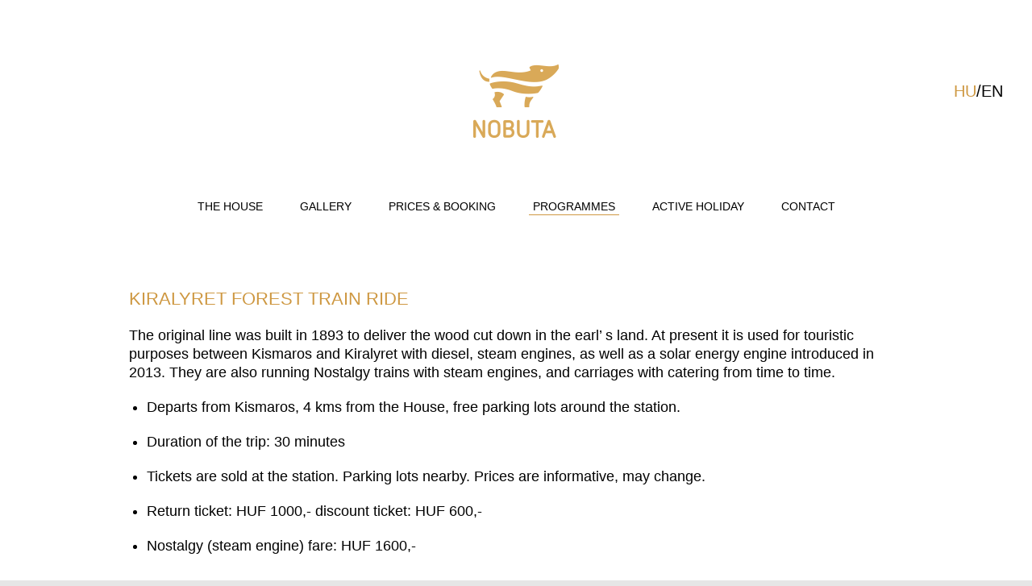

--- FILE ---
content_type: text/html; charset=utf-8
request_url: https://nobutavendeghaz.hu/en/programmes/kiralyret-forest-train-ride
body_size: 1749
content:
<!doctype html>
<html>
<head>
	<meta charset="utf-8">
	<meta http-equiv="X-UA-Compatible" content="IE=edge">
	<meta name="viewport" content="width=device-width, initial-scale=1">

	<title>Nobuta</title>
	<meta name="keywords" content="">
	<meta name="description" content="">

	<meta property="og:title" content="Nobuta">
	<meta property="og:type" content="website">
	<meta property="og:description" content="">

	<!--meta property="twitter:image:src" content="http://nobutavendeghaz.hu/en/frontend/images/favicon.png"-->
	<meta property="twitter:domain" content="http://nobutavendeghaz.hu/en/">
	<meta property="twitter:description" content="">

	<link rel="stylesheet" href="/frontend/css/cssreset.css">
	<link rel="stylesheet" href="/frontend/css/jquery-ui.min.css">
	<link rel="stylesheet" href="/frontend/css/jquery-ui.structure.min.css">
	<link rel="stylesheet" href="/frontend/css/jquery-ui.theme.min.css">
	<link rel="stylesheet" href="/frontend/css/jquery.bxslider.css">
	<link rel="stylesheet" href="/frontend/css/icons.css">
	<link rel="stylesheet" href="/frontend/css/style.css?v1.0.1">
	<link rel="stylesheet" href="/frontend/css/queries.css?v1">
	</head>
<body>
<div class="container">
	<header>
		<a class="logo" href="/en/"></a>
		<div class="lang-menu">
							<a href="/programajanlo">hu</a>/en
					</div>
		<a href="#" class="mobile-menu">Menu</a>
		<nav class="main-menu">
			<div class="menu-centered">
				<ul>
					<li ><a href="/en/the-house">The house</a></li>
					<li ><a href="/en/gallery">Gallery</a></li>
					<li ><a href="/en/prices-and-booking">Prices &amp; booking</a></li>
					<li class="active"><a href="/en/programmes">Programmes</a></li>
					<li ><a href="/en/active-holiday">Active holiday</a></li>
					<li ><a href="/en/contact">Contact</a></li>
				</ul>
			</div>
		</nav>
	</header>

	<main>

		<section class="legal">
	<h1>Kiralyret Forest Train Ride</h1>

<p>The original line was built in 1893 to deliver the wood cut down in the earl&rsquo; s land. At present it is used for touristic purposes between Kismaros and Kiralyret with diesel, steam engines, as well as a solar energy engine introduced in 2013. They are also running Nostalgy trains with steam engines, and carriages with catering from time to time.</p>

<ul>
	<li>Departs from Kismaros, 4 kms from the House, free parking lots around the station.</li>
	<li>Duration of the trip: 30 minutes</li>
	<li>Tickets are sold at the station. Parking lots nearby. Prices are informative, may change.</li>
	<li>Return ticket: HUF 1000,- discount ticket: HUF 600,-</li>
	<li>Nostalgy (steam engine) fare: HUF 1600,-</li>
</ul>
	<a class="back" href="/en/programmes">Back</a>
</section>
	</main>

	<footer>
		<div class="content">
			<div class="column">
				<p class="title">Nobuta Vendégház</p>
				<ul class="normal">
					<li>Verőce-Magyarkút</li>
					<li>Orgonás út 8. 2621</li>
					<li><a href="mailto:nobuta@nobutavendeghaz.hu">nobuta@nobutavendeghaz.hu</a></li>
				</ul>
			</div>
			<div class="column">
				<ul class="social">
					<li><a href="https://plus.google.com/100171773663103162555" target="_blank"><i class="icon-gplus"></i></a></li>
					<li><a href="https://www.facebook.com/nobutaforesthouse" target="_blank"><i class="icon-facebook"></i></a></li>
				</ul>
			</div>
			<div class="column">
								<p class="copyright">Copyright Proma Kft.</p>
			</div>
			<div class="column">
				<ul class="sparse">
					<li ><a href="/en/house-rules">House rules</a></li>
					<li ><a href="/en/privacy-policy">Privacy policy</a></li>
					<li ><a href="/en/general-terms-and-conditions">General terms and conditions</a></li>
				</ul>
			</div>
			<div class="column right">
				<a class="logo" href="/"></a>
				<a class="crabs" href="http://crabs.hu" target="_blank" title="Weboldal készítés - Crab's SW Studio">Weboldal készítés</a>
			</div>
		</div>
	</footer>
</div>

<div id="booking">
    <script async src="https://badge.hotelstatic.com/embed.js" data-url="https://www.booking.com/hotel/hu/nobuta-venda-c-gha-z.html" data-size="128" data-position="inline" data-clickable="true"></script>
</div>

<script src="/frontend/js/jquery-1.11.2.min.js"></script>
<script src="/frontend/js/jquery.easing.1.3.js"></script>
<script src="/frontend/js/jquery-ui.min.js"></script>
<script src="/frontend/js/jquery.bxslider.min.js"></script>
<script src="https://maps.googleapis.com/maps/api/js?sensor=false&language=en"></script>
<script src="/frontend/js/crabsutils.js"></script>
<script src="/frontend/js/nobuta.js?v2"></script>
<script>
	$(function() {
		nobuta.init('en');
	});
</script>
</body>
</html>


--- FILE ---
content_type: text/css
request_url: https://nobutavendeghaz.hu/frontend/css/style.css?v1.0.1
body_size: 4048
content:
@import url(http://fonts.googleapis.com/css?family=Roboto:300,300italic,400,400italic,500,500italic,700,700italic&subset=latin,latin-ext);
a {
  text-decoration: none;
}
a:hover {
  text-decoration: none;
}
input[type=radio].custom-radio {
  position: absolute;
  z-index: -1000;
  left: -1000px;
  overflow: hidden;
  clip: rect(0 0 0 0);
  height: 1px;
  width: 1px;
  margin: -1px;
  padding: 0;
  border: 0;
}
input[type=radio].custom-radio + label.custom-radio-label {
  display: inline-block;
  height: 27px;
  line-height: 27px;
  padding-left: 32px;
  margin: 0;
  background-repeat: no-repeat;
  background-position: 0 0;
  vertical-align: middle;
  cursor: pointer;
}
input[type=radio].custom-radio:checked + label.custom-radio-label {
  background-position: 0 -27px;
}
label.custom-radio-label {
  background-image: url(../images/radio.png);
  -webkit-touch-callout: none;
  -webkit-user-select: none;
  -khtml-user-select: none;
  -moz-user-select: none;
  -ms-user-select: none;
  user-select: none;
}
input[type=checkbox].custom-checkbox {
  position: absolute;
  z-index: -1000;
  left: -1000px;
  overflow: hidden;
  clip: rect(0 0 0 0);
  height: 1px;
  width: 1px;
  margin: -1px;
  padding: 0;
  border: 0;
}
input[type=checkbox].custom-checkbox + label.custom-checkbox-label {
  display: inline-block;
  height: 16px;
  line-height: 16px;
  padding-left: 21px;
  margin: 0;
  background-repeat: no-repeat;
  background-position: 0 0;
  vertical-align: middle;
  cursor: pointer;
}
input[type=checkbox].custom-checkbox:checked + label.custom-checkbox-label {
  background-position: 0 -16px;
}
label.custom-checkbox-label {
  background-image: url(../images/checkbox.png);
  -webkit-touch-callout: none;
  -webkit-user-select: none;
  -khtml-user-select: none;
  -moz-user-select: none;
  -ms-user-select: none;
  user-select: none;
}
.ui-widget {
  font-size: 13px;
}
body {
  background-color: #E6E6E6;
  font-family: 'Roboto', sans-serif;
}
.container {
  width: 1280px;
  margin: 0px auto;
  overflow: hidden;
  background-color: #fff;
}
@media only screen and (min-width: 1300px) {
  .container {
    width: 1280px;
  }
}
@media only screen and (max-width: 1299px) {
  .container {
    width: 100%;
  }
}
.menu-centered {
  position: relative;
  float: right;
  left: -50%;
}
.menu-centered ul {
  display: block;
  position: relative;
  left: 50%;
  width: 100%;
  height: 100%;
  overflow: hidden;
}
.menu-centered ul li {
  display: block;
  float: left;
}
header {
  position: relative;
  width: 100%;
  height: 292px;
  background-color: #fff;
  overflow: hidden;
}
header .logo {
  display: block;
  position: relative;
  width: 136px;
  height: 116px;
  margin: 67px auto 0px;
  background: url(../images/logo.png) no-repeat center;
}
header .main-menu {
  position: absolute;
  width: 100%;
  bottom: 0px;
  left: 0px;
}
header .main-menu li {
  height: 20px;
  line-height: 20px;
  padding: 0px 5px;
  margin: 30px 18px;
  border-bottom: 1px solid #fff;
  font-size: 14px;
  text-transform: uppercase;
}
header .main-menu li.active {
  border-bottom: 1px solid #CE9842;
}
header .main-menu li a {
  color: #000;
}
header .main-menu li a:hover {
  color: #CE9842;
}
header .lang-menu {
  position: absolute;
  top: 36px;
  right: 36px;
  text-transform: uppercase;
  font-size: 20px;
  font-weight: 500;
  color: #000;
}
header .lang-menu a {
  color: #CE9842;
}
header .lang-menu a:hover {
  color: #E1C18E;
}
header .mobile-menu {
  position: absolute;
  top: -31px;
  left: 36px;
  text-transform: uppercase;
  font-size: 20px;
  font-weight: 500;
  color: #000;
}
header .mobile-menu:hover {
  color: #E1C18E;
}
footer {
  height: 145px;
  margin-top: 80px;
  background-color: #CE9842;
  color: #fff;
  font-size: 14px;
}
footer .content {
  width: 966px;
  margin: 0px auto;
  overflow: hidden;
}
footer a {
  color: #fff;
}
footer .column {
  float: left;
  margin-top: 29px;
}
footer .column + .column {
  margin-left: 52px;
}
footer .column.right {
  float: right;
}
footer .logo {
  display: block;
  float: right;
  width: 100%;
  height: 57px;
  background: url(../images/footer-logo.png) no-repeat center;
}
footer .crabs {
  display: block;
  float: right;
  clear: both;
  height: 35px;
  line-height: 35px;
  padding-left: 40px;
  margin-top: 10px;
  background: url(../images/crabs.png) no-repeat left center;
  font-size: 10px;
}
footer .crabs:hover {
  -ms-filter: "progid:DXImageTransform.Microsoft.Alpha(Opacity=@percent)";
  filter: alpha(opacity=60);
  -moz-opacity: 0.6;
  -khtml-opacity: 0.6;
  opacity: 0.6;
}
footer p.title {
  margin-bottom: 8px;
  text-transform: uppercase;
  font-size: 16px;
  font-weight: 500;
}
footer p.copyright {
  font-size: 15px;
  line-height: 26px;
  font-style: italic;
  font-weight: 500;
}
footer ul.normal li {
  line-height: 18px;
}
footer ul.sparse li {
  line-height: 26px;
}
footer ul.social li {
  line-height: 36px;
}
footer ul.social li a {
  display: inline-block;
  width: 23px;
  height: 23px;
  line-height: 23px;
  -webkit-border-radius: 23px;
  -moz-border-radius: 23px;
  border-radius: 23px;
  background-color: #fff;
  color: #CE9842;
  text-align: center;
}
footer ul.social li a:hover {
  background-color: #E1C18E;
}
footer form label {
  float: left;
  line-height: 26px;
}
footer form input {
  float: left;
  clear: both;
  width: 120px;
  height: 19px;
  line-height: 19px;
  margin: 4px 0px;
  border: 0;
  padding: 0 5px;
  outline: none;
  background-color: #E1C18E;
  font-family: 'Roboto', sans-serif;
}
footer form button {
  float: left;
  width: 30px;
  height: 19px;
  line-height: 19px;
  margin: 4px 0px;
  border: 0;
  padding: 0;
  outline: none;
  background-color: #fff;
  text-transform: uppercase;
  cursor: pointer;
  font-family: 'Roboto', sans-serif;
}
main {
  overflow: hidden;
}
.slider {
  width: 100%;
  overflow: hidden;
}
.slider img {
  width: 100%;
}
.featured {
  width: 966px;
  margin: 46px auto 68px;
  overflow: hidden;
}
.featured a {
  display: block;
  float: left;
  width: 308px;
  margin: 0px 7px;
}
.featured a img {
  display: block;
  width: 208px;
  height: 208px;
  margin: 0px auto;
  -webkit-border-radius: 208px;
  -moz-border-radius: 208px;
  border-radius: 208px;
  border: 10px solid #fff;
}
.featured a h2 {
  margin-top: 34px;
  color: #CE9842;
  font-size: 28px;
  font-weight: 500;
  line-height: 1.2em;
  text-align: center;
  text-transform: uppercase;
}
.featured a:hover img {
  border: 10px solid #CE9842;
}
.gallery {
  width: 966px;
  margin: 80px auto 50px;
  overflow: hidden;
}
.gallery .thumbnail {
  display: block;
  float: left;
  margin: 7px;
}
.gallery .thumbnail img {
  display: block;
  width: 308px;
  height: 214px;
}
.gallery .pager {
  clear: both;
  width: 100%;
  padding-top: 30px;
  overflow: hidden;
}
.gallery .pager li {
  height: 20px;
  line-height: 20px;
  padding: 0px 3px;
  font-size: 14px;
  text-transform: uppercase;
  color: #000;
}
.gallery .pager li.active {
  color: #CE9842;
}
.gallery .pager li a {
  color: #000;
}
.gallery .pager li a:hover {
  color: #CE9842;
}
.image-viewer {
  width: 970px;
  margin: 80px auto 50px;
  overflow: hidden;
}
.image-viewer ul {
  display: none;
}
.image-viewer button.arrow {
  display: block;
  float: left;
  width: 40px;
  height: 38px;
  margin-top: 281px;
  border: none;
  outline: none;
  background: none;
  background-position: center;
  background-repeat: no-repeat;
  cursor: pointer;
}
.image-viewer button.arrow.left {
  margin-right: 45px;
  background-image: url(../images/arrow-left.png);
}
.image-viewer button.arrow.left:hover {
  background-image: url(../images/arrow-left-hover.png);
}
.image-viewer button.arrow.right {
  margin-left: 45px;
  background-image: url(../images/arrow-right.png);
}
.image-viewer button.arrow.right:hover {
  background-image: url(../images/arrow-right-hover.png);
}
.image-viewer .viewer {
  float: left;
  width: 800px;
  height: 600px;
  text-align: center;
}
.image-viewer .viewer img {
  max-width: 100%;
  max-height: 100%;
}
.image-viewer a.back {
  display: block;
  clear: both;
  float: right;
  margin: 36px 85px 0px 0px;
  font-weight: 500;
  text-align: right;
  text-transform: uppercase;
  color: #000;
}
.image-viewer a.back:hover {
  color: #CE9842;
}
.image-viewer .previews {
  clear: both;
  float: left;
  width: 970px;
  height: 130px;
  margin-top: 60px;
  overflow: hidden;
}
.image-viewer .previews .previewer {
  float: left;
  width: 160px;
  height: 111px;
  border: 5px solid #fff;
  text-align: center;
}
.image-viewer .previews .previewer + .previewer {
  margin-left: 30px;
}
.image-viewer .previews .previewer:hover,
.image-viewer .previews .previewer.selected {
  border: 5px solid #CE9842;
}
.image-viewer .previews .previewer img {
  max-width: 100%;
  max-height: 100%;
  cursor: pointer;
}
.cards {
  width: 960px;
  margin: 80px auto 50px;
  overflow: hidden;
}
.cards h2 {
  clear: both;
  width: 880px;
  margin: 0px auto 35px;
  padding-top: 20px;
  font-size: 22px;
  font-weight: 500;
  color: #000;
  text-transform: uppercase;
}
.cards .card {
  float: left;
  width: 240px;
  height: 318px;
  margin: 0px 40px 27px;
}
.cards .card h3 {
  height: 53px;
  line-height: 53px;
  padding: 0px 19px;
  font-size: 19px;
  font-weight: 400;
  text-transform: uppercase;
  color: #fff;
  background-color: #CE9842;
  overflow: hidden;
  text-overflow: ellipsis;
  white-space: nowrap;
}
.cards .card h3.centered {
  padding: 0px;
  text-align: center;
}
.cards .card img {
  width: 240px;
  height: 159px;
}
.cards .card .img-placeholder {
  width: 240px;
  height: 159px;
  background-color: #CE9842;
}
.cards .card p {
  display: block;
  height: 64px;
  line-height: 16px;
  margin-top: 12px;
  font-size: 13px;
  font-style: italic;
  color: #787878;
  overflow: hidden;
  text-align: justify;
}
.cards .card a {
  display: block;
  height: 16px;
  line-height: 16px;
  margin-top: 12px;
  font-size: 13px;
  text-align: right;
  color: #CE9842;
  text-transform: uppercase;
}
.cards .card a:hover {
  color: #E1C18E;
}
.about {
  width: 960px;
  margin: 80px auto 0px;
  text-align: justify;
}
.about .text {
  margin: 0px auto 50px;
  -webkit-column-width: 400px;
  -moz-column-width: 400px;
  column-width: 400px;
  -webkit-column-count: 2;
  -moz-column-count: 2;
  column-count: 2;
  -webkit-column-gap: 80px;
  -moz-column-gap: 80px;
  column-gap: 80px;
  -webkit-column-rule: none;
  -moz-column-rule: none;
  column-rule: none;
}
.about h1 {
  font-size: 22px;
  font-weight: 700;
  font-style: italic;
  color: #CE9842;
  line-height: 1.5em;
  margin-bottom: 24px;
}
.about p {
  font-size: 18px;
  font-weight: 500;
  line-height: 1.4em;
  color: #787878;
}
.about p + p {
  margin-top: 24px;
}
.about img {
  display: block;
  width: 960px;
  margin: 0px auto;
}
.sign {
  width: 300px;
  margin: 80px auto 100px;
}
.sign .sign-top {
  width: 300px;
  height: 3px;
  background: url(../images/sign_top.png) no-repeat center;
}
.sign .sign-body {
  width: 300px;
  padding: 25px 0px;
  background: url(../images/sign_body.png) repeat-y center;
}
.sign .sign-body .sign-pointer {
  width: 300px;
  padding-top: 20px;
}
.sign .sign-body .sign-pointer a {
  display: inline-block;
  width: 120px;
  height: 40px;
  line-height: 20px;
  margin-top: 10px;
  font-size: 18px;
  font-weight: 500;
  text-align: center;
  text-transform: uppercase;
  color: #CE9842;
}
.sign .sign-body .sign-pointer a:hover {
  color: #000;
}
.sign .sign-body .sign-pointer:nth-child(odd) {
  height: 78px;
  background: url(../images/sign_right.png) no-repeat right center;
  text-align: right;
}
.sign .sign-body .sign-pointer:nth-child(odd) a {
  margin-right: 14px;
}
.sign .sign-body .sign-pointer:nth-child(even) {
  height: 79px;
  margin-top: -56px;
  background: url(../images/sign_left.png) no-repeat left center;
  text-align: left;
}
.sign .sign-body .sign-pointer:nth-child(even) a {
  margin-left: 14px;
}
.sign .sign-bottom {
  width: 300px;
  height: 3px;
  background: url(../images/sign_bottom.png) no-repeat center;
}
.sport {
  width: 960px;
  margin: 56px auto 0px;
  overflow: hidden;
}
.sport h2 {
  height: 31px;
  line-height: 31px;
  padding: 0px 12px;
  font-size: 20px;
  font-weight: 500;
  color: #000;
  background-color: #CE9842;
  text-transform: uppercase;
}
.sport .info {
  position: relative;
  float: left;
  width: 368px;
  min-height: 429px;
  padding: 13px 22px 0px 10px;
}
.sport a.more {
  position: absolute;
  bottom: 0px;
  right: 22px;
  display: block;
  font-size: 12px;
  text-transform: uppercase;
  color: #000;
}
.sport a.more:hover {
  color: #CE9842;
}
.sport .text {
  color: #000;
  background-repeat: no-repeat;
  background-position: right 55px bottom 20px;
}
.sport .text p {
  line-height: 1.3em;
  font-size: 14px;
  text-align: justify;
}
.sport .text p + p {
  margin-top: 18px;
}
.sport .text a {
  color: #000;
  font-weight: 700;
}
.sport .text a:hover {
  color: #CE9842;
}
.sport .text h3 {
  margin: 30px 0px 18px;
  font-size: 14px;
  font-weight: 700;
}
.sport .text ul {
  font-size: 14px;
  line-height: 1.3em;
}
.sport .text ul li:before {
  content: '–';
  padding-right: 3px;
}
.sport img {
  float: right;
  width: 560px;
}
.sport.kayak-canoe .text {
  background-image: url(../images/kayak.png);
}
.sport.bicycle .text {
  background-image: url(../images/bicycle.png);
}
.sport.hike .text {
  background-image: url(../images/boot.png);
}
.contact {
  width: 960px;
  margin: 80px auto 50px;
}
.contact .google-map {
  width: 960px;
  height: 430px;
}
.contact .info {
  position: relative;
  width: 800px;
  margin: 30px auto 0px;
}
.contact .info h1 {
  font-size: 25px;
  color: #CE9842;
}
.contact .info ul.text {
  margin-top: 20px;
  font-size: 23px;
  color: #787878;
  line-height: 1.3em;
}
.contact .info ul.text a {
  color: #787878;
}
.contact .info ul.social {
  position: absolute;
  top: 60px;
  right: 80px;
  font-size: 34px;
  overflow: hidden;
}
.contact .info ul.social li {
  float: left;
}
.contact .info ul.social li + li {
  margin-left: 27px;
}
.contact .info ul.social a {
  display: inline-block;
  width: 50px;
  height: 50px;
  line-height: 50px;
  -webkit-border-radius: 50px;
  -moz-border-radius: 50px;
  border-radius: 50px;
  background-color: #CE9842;
  color: #fff;
  text-align: center;
}
.contact .info ul.social a:hover {
  background-color: #E1C18E;
}
.legal {
  width: 960px;
  margin: 80px auto 50px;
}
.legal h1 {
  line-height: 1.3em;
  margin-bottom: 20px;
  font-size: 22px;
  font-weight: 500;
  text-transform: uppercase;
  color: #CE9842;
}
.legal h2 {
  line-height: 1.3em;
  margin-bottom: 20px;
  font-size: 18px;
  font-weight: 700;
}
.legal h3 {
  line-height: 1.3em;
  font-size: 18px;
  font-weight: 700;
}
.legal h4,
.legal h5,
.legal h6 {
  line-height: 1.3em;
  font-size: 18px;
  font-weight: 500;
}
.legal p {
  line-height: 1.3em;
  margin-bottom: 20px;
  font-size: 18px;
}
.legal strong {
  font-weight: 700;
}
.legal a {
  color: #CE9842;
  text-decoration: underline;
}
.legal a:hover {
  color: #E1C18E;
}
.legal a.back {
  display: inline-block;
  width: 100%;
  margin-top: 32px;
  font-size: 13px;
  text-transform: uppercase;
  text-align: right;
  text-decoration: none;
}
.legal ul,
.legal ol {
  line-height: 1.3em;
  font-size: 18px;
  margin-bottom: 20px;
}
.legal ul li + li,
.legal ol li + li {
  margin-top: 20px;
}
.legal ul {
  list-style-type: disc;
  margin-left: 22px;
}
.legal ol {
  list-style-type: decimal;
  list-style-position: inside;
}
.legal dl {
  line-height: 1.5em;
}
.legal dl dt {
  float: left;
  clear: left;
  width: 160px;
  text-align: right;
  font-weight: 600;
}
.legal dl dd {
  margin-left: 180px;
}
.legal dl.datas {
  margin-bottom: 18px;
  padding: 18px 26px 0px;
  background-color: #E6E6E6;
  font-size: 18px;
  line-height: 1.3em;
  overflow: hidden;
}
.legal dl.datas dt {
  float: left;
  clear: both;
  margin-right: 5px;
  text-transform: uppercase;
  font-weight: 500;
  width: auto;
}
.legal dl.datas dd {
  float: left;
  margin-bottom: 18px;
  font-weight: 300;
  margin-left: 0;
}
.legal img.img-responsive {
  display: block;
  max-width: 100%;
  height: auto;
  margin: 0 auto;
}
.tourist-info {
  width: 920px;
  margin: 80px auto 50px;
  overflow: hidden;
  /*h1 {line-height: 1.3em; font-size: 26px; font-weight: 500; text-transform: uppercase; margin-bottom: 18px;}*/
}
.tourist-info h1 {
  line-height: 1.3em;
  margin-bottom: 20px;
  font-size: 22px;
  font-weight: 500;
  text-transform: uppercase;
  color: #CE9842;
}
.tourist-info h2 {
  line-height: 1.3em;
  font-size: 20px;
  margin-bottom: 18px;
}
.tourist-info h3,
.tourist-info h4,
.tourist-info h5,
.tourist-info h6 {
  line-height: 1.3em;
  font-size: 18px;
  margin-bottom: 18px;
}
.tourist-info p {
  line-height: 1.3em;
  margin-bottom: 18px;
  font-size: 18px;
  /*font-style: italic; font-weight: 300;*/
}
.tourist-info strong {
  font-weight: 600;
}
.tourist-info a {
  color: #CE9842;
  text-decoration: underline;
}
.tourist-info a:hover {
  color: #E1C18E;
}
.tourist-info a.back {
  display: inline-block;
  width: 100%;
  margin-top: 32px;
  font-size: 13px;
  text-transform: uppercase;
  text-align: right;
}
.tourist-info ul,
.tourist-info ol {
  line-height: 1.3em;
  font-size: 18px;
  /*font-style: italic; font-weight: 300;*/
  margin-bottom: 18px;
}
.tourist-info ul {
  list-style-type: disc;
  margin-left: 22px;
}
.tourist-info ol {
  list-style-type: decimal;
  list-style-position: inside;
}
.tourist-info img {
  width: 920px;
  margin-top: 6px;
}
.tourist-info img.half {
  float: left;
  width: 448px;
}
.tourist-info img.half + img.half {
  margin-left: 24px;
}
.tourist-info dl {
  margin-bottom: 18px;
  padding: 18px 26px 0px;
  background-color: #E6E6E6;
  font-size: 18px;
  line-height: 1.3em;
  overflow: hidden;
}
.tourist-info dl dt {
  float: left;
  clear: both;
  margin-right: 5px;
  text-transform: uppercase;
  font-weight: 500;
}
.tourist-info dl dd {
  float: left;
  margin-bottom: 18px;
  font-weight: 300;
}
.accordion {
  width: 960px;
  margin: 0px auto;
  overflow: hidden;
  color: #000;
  /*img {margin: 0px 80px;}*/
}
.accordion .text {
  margin: 0 80px;
  -webkit-column-width: 360px;
  -moz-column-width: 360px;
  column-width: 360px;
  -webkit-column-count: 2;
  -moz-column-count: 2;
  column-count: 2;
  -webkit-column-gap: 80px;
  -moz-column-gap: 80px;
  column-gap: 80px;
  -webkit-column-rule: none;
  -moz-column-rule: none;
  column-rule: none;
}
.accordion .text p {
  margin: 0;
}
.accordion:first-child {
  margin-top: 80px;
}
.accordion .accordion-body {
  display: none;
  padding-bottom: 30px;
  overflow: hidden;
}
.accordion h2 {
  margin-bottom: 30px;
  line-height: 1.3em;
  font-weight: 500;
  font-size: 22px;
  text-transform: uppercase;
  color: #CE9842;
  cursor: pointer;
}
.accordion h3 {
  margin: 0px 80px 18px;
  line-height: 1.3em;
  font-weight: 700;
  font-size: 17px;
}
.accordion h4,
.accordion h5,
.accordion h6 {
  margin: 0px 80px;
  line-height: 1.3em;
  font-weight: 700;
  font-size: 17px;
}
.accordion .column {
  float: left;
  width: 480px;
  overflow: hidden;
}
.accordion p {
  margin: 0px 80px;
  line-height: 1.3em;
  font-size: 17px;
}
.accordion p + p {
  margin-top: 18px;
}
.accordion p.highlight {
  margin-bottom: 18px;
  line-height: 37px;
  background-color: #CE9842;
  color: #fff;
  font-weight: 700;
  font-size: 26px;
  text-align: center;
  text-transform: uppercase;
}
.accordion ul {
  margin: 0px 100px;
}
.accordion ul li {
  margin: 5px 10px;
  list-style-type: disc;
}
.accordion span {
  margin: 0px 80px;
}
.accordion strong {
  font-weight: 700;
}
.accordion label {
  display: block;
  margin: 0px 80px;
  line-height: 1.3em;
  font-size: 18px;
}
.accordion label a {
  color: #000;
  text-decoration: none;
  font-weight: 700;
}
.accordion label a:hover {
  color: #CE9842;
}
.accordion input,
.accordion textarea,
.accordion select {
  width: 310px;
  padding: 0px 5px;
  line-height: 20px;
  margin: 3px 80px 8px;
  border: none;
  outline: none;
  background-color: #CACACA;
  color: #000;
  font-family: 'Roboto', sans-serif;
}
.accordion input {
  display: inline-block;
  height: 20px;
}
.accordion textarea {
  height: 120px;
  margin: 3px 80px 12px;
  resize: none;
}
.accordion select {
  width: 320px;
  height: 20px;
  -webkit-border-radius: 0px;
  -moz-border-radius: 0px;
  border-radius: 0px;
  -moz-appearance: none;
  -webkit-appearance: none;
  appearance: none;
  background-image: url(../images/arrow-select.png);
  background-repeat: no-repeat;
  background-position: right center;
}
.accordion select:-moz-focusring {
  color: transparent;
  text-shadow: 0 0 0 #000;
}
.accordion button {
  display: block;
  float: left;
  width: 174px;
  height: 32px;
  margin-left: 80px;
  margin-top: 12px;
  border: none;
  outline: none;
  font-size: 13px;
  background-color: #CE9842;
  color: #fff;
  font-family: 'Roboto', sans-serif;
  text-transform: uppercase;
  text-align: center;
  cursor: pointer;
}
.accordion button + button {
  width: 126px;
  margin-left: 20px;
  margin-right: 80px;
}
.accordion button:hover {
  color: #000;
}
.accordion button.disabled {
  background-color: #E1C18E;
  cursor: auto;
}
.accordion button.disabled:hover {
  color: #fff;
}
.accordion label + .radio {
  margin-left: 90px !important;
}
.accordion .radio {
  float: left;
  margin: 0px 0px 20px 90px;
}
.accordion .radio:nth-child(2n) {
  margin-left: 30px;
}
.accordion .radio label {
  font-size: 16px;
}
.accordion .radio.more-margin {
  margin: 30px 0px 50px 90px;
}
.accordion .radio img {
  float: right;
  margin: -5px 0 0 10px;
}
.accordion .checkbox {
  clear: both;
  height: 36px;
  margin: 10px 80px 10px;
}
.accordion .checkbox + .checkbox {
  margin-top: -10px;
}
.accordion .checkbox label {
  font-size: 16px;
}
.accordion .checkbox.small + .checkbox {
  margin-top: 10px;
}
.accordion .checkbox.small label {
  font-size: 10px;
}
.accordion .payment {
  width: 320px;
  margin: 18px 80px 0px;
  overflow: hidden;
}
.accordion .payment img {
  display: block;
  float: left;
  margin: 0;
}
.accordion .payment img + img {
  margin-left: 14px;
}
.accordion .error {
  background: #ff8e8e;
}
.accordion .error.checkbox,
.accordion .error.radio {
  background: none;
}
.accordion .error.checkbox *,
.accordion .error.radio * {
  color: #ff1313 !important;
}
form.offer .person,
form.offer .company {
  display: none;
  clear: both;
}
.clearfix {
  clear: both;
}
#booking {
    position: fixed;
    bottom: 0;
}


--- FILE ---
content_type: text/css
request_url: https://nobutavendeghaz.hu/frontend/css/queries.css?v1
body_size: 914
content:
@media (min-width:967px){header{height:210px;overflow:visible}header .main-menu{display:block !important;text-align:center}header .main-menu li{margin-bottom:10px}header .main-menu li.kisfaludy{display:none}header .mobile-menu{display:none !important}}@media (max-width:966px){header{height:210px;overflow:visible;padding-top:67px}header .logo{margin-top:0}header .lang-menu{top:20px}header .main-menu{position:absolute;top:20px;left:0;text-align:left;display:none}header .main-menu .menu-centered{float:none}header .main-menu .menu-centered ul{z-index:10}header .main-menu .menu-centered ul li{display:block;margin:12px;float:none}header .main-menu .menu-centered ul.kisfaludy{display:none}header .mobile-menu{display:block;top:20px}section.featured{width:100%}section.featured a{float:none;margin:0 auto}section.gallery{width:100%}section.gallery .thumbnail{width:50%;margin:7px 0}section.gallery .thumbnail img{margin:0 auto}section.accordion{width:100%}section.accordion h2{padding:0 5%}section.accordion p{margin:0 10%}section.accordion .column{width:100%}section.accordion .column label,section.accordion .column input,section.accordion .column select,section.accordion .column textarea{width:90%;margin-left:auto;margin-right:auto;display:block}section.accordion .column .radio,section.accordion .column .checkbox,section.accordion .column button{margin-left:5% !important}section.contact{width:100%;text-align:center;margin-bottom:0}section.contact .info{width:100%}section.contact .info .social{top:auto;right:auto;position:relative;width:128px;margin:20px auto 0}section.sport{display:table;width:100%}section.sport h2{display:table-header-group;float:none;text-align:center}section.sport img{display:table-row-group;float:none;width:100%}section.sport .info{display:table-footer-group;float:none}section.sport .info .text{padding:20px 5% 0}section.sport .info .more{bottom:auto;right:5%;margin-top:15px}section.cards{width:100%}section.cards h2{text-align:center;width:100%}section.cards .card{width:33%;margin:0 0 27px}section.cards .card h3{width:202px}section.cards .card *{width:240px;margin:0 auto;display:block}section.about{width:100%}section.about .text{-webkit-column-width:auto;-moz-column-width:auto;column-width:auto;-webkit-column-count:1;-moz-column-count:1;column-count:1;-webkit-column-gap:normal;-moz-column-gap:normal;column-gap:normal;-webkit-column-rule:none;-moz-column-rule:none;column-rule:none;padding:0 5%}section.about img{width:100%}section.legal,section.tourist-info{width:100%}section.legal h1,section.tourist-info h1,section.legal h2,section.tourist-info h2,section.legal p,section.tourist-info p,section.legal ol,section.tourist-info ol,section.legal ul,section.tourist-info ul{padding:0 5%}section.legal img,section.tourist-info img{width:100%}footer{height:auto}footer .content{width:100%}footer .column{float:none !important;text-align:center;width:100%;margin-left:0 !important}footer .column .social li{display:inline}footer .column form{display:block;text-align:center;width:100%}footer .column form label,footer .column form input,footer .column form button{float:none}footer .column .copyright{clear:both}footer .column .logo{float:none}footer .column .crabs{float:none;margin:10px auto;width:100px}}@media (max-width:820px){section.cards .card{width:50%}}@media (max-width:650px){section.gallery .thumbnail{width:100%}section.cards .card{width:100%}}

--- FILE ---
content_type: application/javascript
request_url: https://nobutavendeghaz.hu/frontend/js/nobuta.js?v2
body_size: 2806
content:
nobuta = {

	language: 'hu',

	init: function(language) {
		nobuta.language = language;
		nobuta.slider.init();
		nobuta.insideLinks.init();
		nobuta.map.init();
		nobuta.imageviewer.init();
		nobuta.form.init();
		nobuta.accordion.init();
		nobuta.mobilemenu.init();
		$('.tooltip').tooltip();
	},

	mobilemenu: {
		init: function () {
			$('.mobile-menu').click(function (e) {
				$('.main-menu').show();
				$('header .logo').hide();
				$(this).hide();
				e.preventDefault();
			});
			$(document).mouseup(function (e) {
				var container = $('.main-menu');
				if ( !container.is(e.target) && container.has(e.target).length === 0 ) {
					$('.main-menu').hide();
					$('.mobile-menu').show();
					$('header .logo').show();
				}
			});
		}
	},

	slider: {
		init: function() {
			$('.slider ul').bxSlider({
				controls: false,
				auto: true,
				pause: 5000
			});
		}
	},

	insideLinks: {
		init: function() {
			$('a').each(function() {
				var href = $(this).attr('href');
				if (href && href.substr(0, 1) == '#') {
					$(this).click(function() {
						return nobuta.insideLinks.scrollTo(href.substr(1));
					});
				}
			});
		},

		scrollTo: function(element) {
			if (typeof element == 'string') {
				element = $('a[name="'+element+'"]');
			}
			if (element.length > 0) {
				$("html, body").animate({scrollTop: element.offset().top}, {duration: 500, easing: "easeInOutSine"});
			}
			return false;
		}
	},

	map: {
		init: function() {
			var container = $('.google-map');
			if (container.length > 0) {
				var center = new google.maps.LatLng(47.84672, 19.05141);
				var map = new google.maps.Map(container[0], {
					center: center,
					zoom: 16,
					scrollwheel: false
				});
				var marker = new google.maps.Marker({
					map: map,
					position: center
				});
			}
		}
	},

	imageviewer: {

		container: null,
		current: null,
		images: null,

		init: function() {
			var container = $('.image-viewer');
			if (container.length > 0) {
				nobuta.imageviewer.container = container;
				nobuta.imageviewer.images = $('ul.images li img', container);
				$('button.left', container).click(nobuta.imageviewer.prev);
				$('button.right', container).click(nobuta.imageviewer.next);
				var index = 0;
				if ( window.location.hash != '' ) {
					index = window.location.hash.substring(1);
				}
				nobuta.imageviewer.show(index);
			}
		},

		next: function() {
			var index = nobuta.imageviewer.current + 1;
			if (index >= nobuta.imageviewer.images.length) {
				index = 0;
			}
			nobuta.imageviewer.show(index);
		},

		prev: function() {
			var index = nobuta.imageviewer.current - 1;
			if (index < 0) {
				index = nobuta.imageviewer.images.length - 1;
			}
			nobuta.imageviewer.show(index);
		},

		show: function(index) {
			if (index >= 0 && index < nobuta.imageviewer.images.length) {
				nobuta.imageviewer.current = index;
				$('.viewer', nobuta.imageviewer.container).empty().append($(nobuta.imageviewer.images[index]).clone());
				nobuta.imageviewer.showPreviews(index);
				window.location.hash = index;
			}
		},

		showPreviews: function(index) {
			var previewers = $('.previews .previewer', nobuta.imageviewer.container);
			var previewersNum = previewers.length;
			var imagesNum = nobuta.imageviewer.images.length;
			previewers.empty().off('click').removeClass('selected');
			var startIndex;
			var shift = 0;
			if (previewersNum > imagesNum) {
				startIndex = 0;
				shift = Math.floor((previewersNum - imagesNum) / 2);
			} else {
				var centerIndex = Math.floor((previewersNum - 1) / 2);
				startIndex = index - centerIndex;
				startIndex = startIndex < 0 ? 0 : startIndex;
				startIndex = startIndex + previewersNum > imagesNum ? imagesNum - previewersNum : startIndex;
			}
			var thumbnails = $('ul.thumbnails li img', nobuta.imageviewer.container);
			for (var i = 0; i < previewersNum; i++) {
				if (i >= shift) {
					var thumbnailIndex = startIndex + i - shift;
					if (imagesNum > thumbnailIndex) {
						$(previewers[i]).append($(thumbnails[thumbnailIndex]).clone()).click(nobuta.imageviewer.createPreviewClickHandler(thumbnailIndex));
						if (index == thumbnailIndex) {
							$(previewers[i]).addClass('selected');
						}
					}
				}
			}
		},

		createPreviewClickHandler: function(index) {
			return function() {
				nobuta.imageviewer.show(index);
			};
		}
	},

	accordion: {
		container: null,
		elements: null,

		init: function(collapseOthers) {
			var elements = $('.accordion');
			if (elements.length > 0) {
				nobuta.accordion.container = $(elements.parent()[0]);
				nobuta.accordion.elements = elements;
				elements.each(function() {
					$('h2', this).click(nobuta.accordion.toggle);
				});
			}
			if (window.location.hash) {
				var name = window.location.hash.substr(1);
				var anchor = $('a[name="'+name+'"]');
				if (anchor.length > 0) {
					nobuta.accordion.toggle.call(anchor[0]);
				}
			}
		},

		toggle: function() {
			var element = $(this).closest('.accordion');
			element.toggleClass('expanded');
			element.find('.accordion-body').slideToggle(400, function() {
				if (element.hasClass('expanded')) {
					nobuta.insideLinks.scrollTo(element);
				}
			});
		}
	},

	form: {
		error_class: false,

		init: function() {
			if ( nobuta.language == 'hu' ) {
				$('form .datepicker').datepicker({
					dateFormat: "yy.mm.dd.",
					monthNames: ["Január", "Február", "Március", "Április", "Május", "Június", "Július", "Augusztus", "Szeptember", "Október", "November", "December"],
					monthNamesShort: ["Jan", "Feb", "Márc", "Ápr", "Máj", "Jún", "Júl", "Aug", "Szep", "Okt", "Nov", "Dec"],
					dayNamesMin: ["Va", "Hé", "Ke", "Sz", "Cs", "Pé", "Sz"],
					dayNamesShort: ["Vas", "Hét", "Ked", "Szer", "Csüt", "Pén", "Szom"],
					dayNames: ["Vasárnap", "Hétfő", "Kedd", "Szerda", "Csütörtök", "Péntek", "Szombat"],
					firstDay: 1,
					nextText: 'Következő',
					prevText: 'Előző'
				});
			} else {
				$('form .datepicker').datepicker({
					dateFormat: "dd-mm-yy",
					firstDay: 1
				});
			}
			$('form button.clear').click(nobuta.form.clear);
			$('form').submit(function (e) {
				if ( $(this).find('.submit').hasClass('disabled') ) {
					nobuta.form.error_class = true;
					$('form').change(nobuta.form.onChange).trigger('change');
					e.preventDefault();
				}
			});
			$('form').change(nobuta.form.onChange);
			if ( $('form.offer').index() >= 0 ) {
				$('form.offer input[name=rad_type]').change(function () {
					if ( $('form.offer input[name=rad_type]:checked').val() == 1 ) {
						$('form.offer .person').show().find('input').addClass('required');
						$('form.offer .company').hide().find('input').removeClass('required');
					} else {
						$('form.offer .person').hide().find('input').removeClass('required');
						$('form.offer .company').show().find('input').addClass('required');
					}
				});

				$('form.offer select[name^=guest_]').change(function () {
					$('#allGuest').text(parseInt($('form.offer select[name=guest_1]').val())+parseInt($('form.offer select[name=guest_2]').val())+parseInt($('form.offer select[name=guest_3]').val()));
				});
			}

			$('input.tel').bind('keydown.on', function (e) {
				// Allow: backspace, delete, tab, escape, enter and .
				if ($.inArray(e.keyCode, [46, 8, 9, 27, 13, 110, 190]) !== -1 ||
						// Allow: Ctrl+A
					(e.keyCode == 65 && e.ctrlKey === true) ||
						// Allow: home, end, left, right
					(e.keyCode >= 35 && e.keyCode <= 39)) {
					// let it happen, don't do anything
					return;
				}
				// Ensure that it is a number and stop the keypress
				if ((e.shiftKey || (e.keyCode < 48 || e.keyCode > 57)) && (e.keyCode < 96 || e.keyCode > 105) && e.keyCode != 192 && e.keyCode != 107 && e.keyCode != 109 && e.keyCode != 111 && e.keyCode != 32) {
					e.preventDefault();
				}
			});
		},

		clear: function() {
			var form = $(this).closest('form');
			form.find('input, textarea').val('');
			form.find('input[type="checkbox"], input[type="radio"]').prop('checked', false);
			form.trigger('change');
			return false;
		},

		onChange: function() {
			var missing = false;
			$(this).find('.required').each(function() {
				var element = $(this);
				if (element.is(':checkbox')) {
					element.closest('.checkbox').removeClass('error');
					if (element.prop('checked') == false) {
						missing = true;
						if ( nobuta.form.error_class ) {
							element.closest('.checkbox').addClass('error');
						}
					}
				} else if (element.is(':radio')) {
					if ( $(this).closest('form').find('input[type=radio][name=' + element.prop('name') + ']:checked').index() < 0 ) {
						$(this).closest('form').find('input[type=radio][name=' + element.prop('name') + ']').closest('.radio').addClass('error');
					} else {
						$(this).closest('form').find('input[type=radio][name=' + element.prop('name') + ']').closest('.radio').removeClass('error');
					}
				} else {
					element.removeClass('error');
					if (!element.val()) {
						missing = true;
						if ( nobuta.form.error_class ) {
							element.addClass('error');
						}
					}
				}
			});
			$(this).find('[data-regexp]').each(function () {
				$(this).removeClass('error');
				if ( $(this).data('regexp') != '' ) {
					var pattern = $(this).data('regexp').substring(1, $(this).data('regexp').lastIndexOf('/'));
					var flags = $(this).data('regexp').substring($(this).data('regexp').lastIndexOf('/') + 1);
					var regexp = new RegExp(pattern, flags);
					if ( !regexp.test($(this).val()) ) {
						missing = true;
						if ( nobuta.form.error_class ) {
							$(this).addClass('error');
						}
					}
				}
			});
			$(this).find('.submit').toggleClass('disabled', missing);
		}
	}
};

--- FILE ---
content_type: application/javascript
request_url: https://nobutavendeghaz.hu/frontend/js/crabsutils.js
body_size: 447
content:
var log = (function() {

	function consoleTrace(args) {
		if (log.level >= log.TRACE && console != null) {
			if (typeof console.trace == 'function') {
				console.trace.apply(console, arguments);
			} else {
				consoleLog.apply(this, arguments);
			}
		} 
	};

	function consoleDebug(args) {
		if (log.level >= log.DEBUG && console != null) {
			if (typeof console.debug == 'function') {
				console.debug.apply(console, arguments);
			} else {
				consoleLog.apply(this, arguments);
			}
		}
	};

	function consoleInfo(args) {
		if (log.level >= log.INFO && console != null) {
			if (typeof console.info == 'function') {
				console.info.apply(console, arguments);
			} else {
				consoleLog.apply(this, arguments);
			}
		} 
	};

	function consoleWarn(args) {
		if (log.level >= log.WARN && console != null) {
			if (typeof console.warn == 'function') {
				console.warn.apply(console, arguments);
			} else {
				consoleLog.apply(this, arguments);
			}
		}
	};

	function consoleError(args) {
		if (log.level >= log.ERROR && console != null) {
			if (typeof console.error == 'function') {
				console.error.apply(console, arguments);
			} else {
				consoleLog.apply(this, arguments);
			}
		}
	};

	function consoleLog(args) {
		if (console != null && typeof console.log == 'function') {
			console.log.apply(console, arguments);
		}
	};

	return {

		OFF: 0,
		ERROR: 1,
		WARN: 2,
		INFO: 3,
		DEBUG: 4,
		TRACE: 5,

		level: this.OFF,

		t: function(args) {
			consoleTrace.apply(this, arguments);
		},

		trace: function(args) {
			this.t.apply(arguments);
		},

		d: function(args) {
			consoleDebug.apply(this, arguments);
		},

		debug: function(args) {
			this.d.apply(arguments);
		},

		i: function(args) {
			consoleInfo.apply(this, arguments);
		},

		info: function(args) {
			this.i.apply(arguments);
		},

		w: function(args) {
			consoleWarn.apply(this, arguments);
		},

		warn: function(args) {
			this.w.apply(arguments);
		},

		e: function(args) {
			consoleError.apply(this, arguments);
		},

		error: function(args) {
			this.e.apply(arguments);
		}
	};
})();